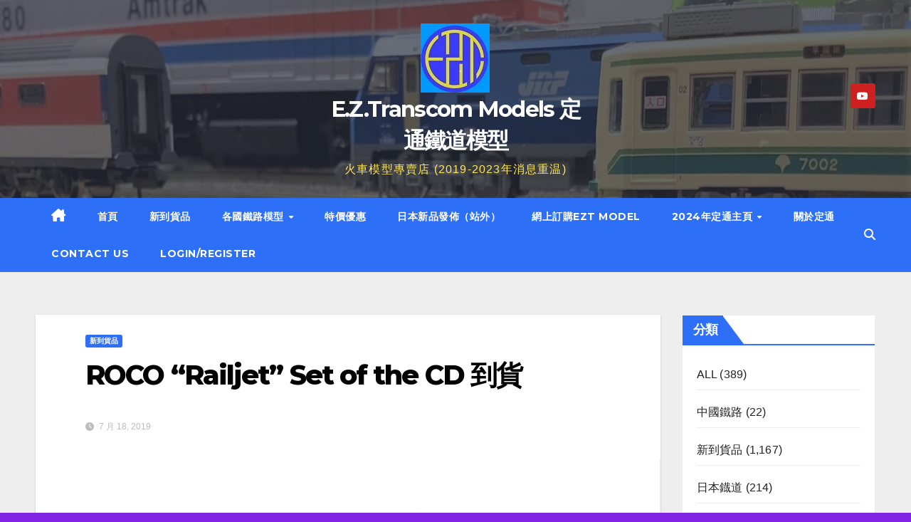

--- FILE ---
content_type: text/html; charset=UTF-8
request_url: https://news.eztranscom.com/new-item/1054/
body_size: 19285
content:
<!DOCTYPE html>
<html lang="zh-HK">
<head>
<meta charset="UTF-8">
<meta name="viewport" content="width=device-width, initial-scale=1">
<link rel="profile" href="http://gmpg.org/xfn/11">
<title>ROCO “Railjet” Set of the CD 到貨 &#8211; E.Z.Transcom Models 定通鐵道模型</title>
<meta name='robots' content='max-image-preview:large' />
	<style>img:is([sizes="auto" i], [sizes^="auto," i]) { contain-intrinsic-size: 3000px 1500px }</style>
	<link rel='dns-prefetch' href='//fonts.googleapis.com' />
<link rel="alternate" type="application/rss+xml" title="訂閱《E.Z.Transcom Models 定通鐵道模型》&raquo; 資訊提供" href="https://news.eztranscom.com/feed/" />
<link rel="alternate" type="application/rss+xml" title="訂閱《E.Z.Transcom Models 定通鐵道模型》&raquo; 留言的資訊提供" href="https://news.eztranscom.com/comments/feed/" />
<link rel="alternate" type="application/rss+xml" title="訂閱《E.Z.Transcom Models 定通鐵道模型 》&raquo;〈ROCO “Railjet” Set of the CD 到貨〉留言的資訊提供" href="https://news.eztranscom.com/new-item/1054/feed/" />
<script>
window._wpemojiSettings = {"baseUrl":"https:\/\/s.w.org\/images\/core\/emoji\/15.0.3\/72x72\/","ext":".png","svgUrl":"https:\/\/s.w.org\/images\/core\/emoji\/15.0.3\/svg\/","svgExt":".svg","source":{"concatemoji":"https:\/\/news.eztranscom.com\/wp-includes\/js\/wp-emoji-release.min.js?ver=6.7.1"}};
/*! This file is auto-generated */
!function(i,n){var o,s,e;function c(e){try{var t={supportTests:e,timestamp:(new Date).valueOf()};sessionStorage.setItem(o,JSON.stringify(t))}catch(e){}}function p(e,t,n){e.clearRect(0,0,e.canvas.width,e.canvas.height),e.fillText(t,0,0);var t=new Uint32Array(e.getImageData(0,0,e.canvas.width,e.canvas.height).data),r=(e.clearRect(0,0,e.canvas.width,e.canvas.height),e.fillText(n,0,0),new Uint32Array(e.getImageData(0,0,e.canvas.width,e.canvas.height).data));return t.every(function(e,t){return e===r[t]})}function u(e,t,n){switch(t){case"flag":return n(e,"\ud83c\udff3\ufe0f\u200d\u26a7\ufe0f","\ud83c\udff3\ufe0f\u200b\u26a7\ufe0f")?!1:!n(e,"\ud83c\uddfa\ud83c\uddf3","\ud83c\uddfa\u200b\ud83c\uddf3")&&!n(e,"\ud83c\udff4\udb40\udc67\udb40\udc62\udb40\udc65\udb40\udc6e\udb40\udc67\udb40\udc7f","\ud83c\udff4\u200b\udb40\udc67\u200b\udb40\udc62\u200b\udb40\udc65\u200b\udb40\udc6e\u200b\udb40\udc67\u200b\udb40\udc7f");case"emoji":return!n(e,"\ud83d\udc26\u200d\u2b1b","\ud83d\udc26\u200b\u2b1b")}return!1}function f(e,t,n){var r="undefined"!=typeof WorkerGlobalScope&&self instanceof WorkerGlobalScope?new OffscreenCanvas(300,150):i.createElement("canvas"),a=r.getContext("2d",{willReadFrequently:!0}),o=(a.textBaseline="top",a.font="600 32px Arial",{});return e.forEach(function(e){o[e]=t(a,e,n)}),o}function t(e){var t=i.createElement("script");t.src=e,t.defer=!0,i.head.appendChild(t)}"undefined"!=typeof Promise&&(o="wpEmojiSettingsSupports",s=["flag","emoji"],n.supports={everything:!0,everythingExceptFlag:!0},e=new Promise(function(e){i.addEventListener("DOMContentLoaded",e,{once:!0})}),new Promise(function(t){var n=function(){try{var e=JSON.parse(sessionStorage.getItem(o));if("object"==typeof e&&"number"==typeof e.timestamp&&(new Date).valueOf()<e.timestamp+604800&&"object"==typeof e.supportTests)return e.supportTests}catch(e){}return null}();if(!n){if("undefined"!=typeof Worker&&"undefined"!=typeof OffscreenCanvas&&"undefined"!=typeof URL&&URL.createObjectURL&&"undefined"!=typeof Blob)try{var e="postMessage("+f.toString()+"("+[JSON.stringify(s),u.toString(),p.toString()].join(",")+"));",r=new Blob([e],{type:"text/javascript"}),a=new Worker(URL.createObjectURL(r),{name:"wpTestEmojiSupports"});return void(a.onmessage=function(e){c(n=e.data),a.terminate(),t(n)})}catch(e){}c(n=f(s,u,p))}t(n)}).then(function(e){for(var t in e)n.supports[t]=e[t],n.supports.everything=n.supports.everything&&n.supports[t],"flag"!==t&&(n.supports.everythingExceptFlag=n.supports.everythingExceptFlag&&n.supports[t]);n.supports.everythingExceptFlag=n.supports.everythingExceptFlag&&!n.supports.flag,n.DOMReady=!1,n.readyCallback=function(){n.DOMReady=!0}}).then(function(){return e}).then(function(){var e;n.supports.everything||(n.readyCallback(),(e=n.source||{}).concatemoji?t(e.concatemoji):e.wpemoji&&e.twemoji&&(t(e.twemoji),t(e.wpemoji)))}))}((window,document),window._wpemojiSettings);
</script>

<style id='wp-emoji-styles-inline-css'>

	img.wp-smiley, img.emoji {
		display: inline !important;
		border: none !important;
		box-shadow: none !important;
		height: 1em !important;
		width: 1em !important;
		margin: 0 0.07em !important;
		vertical-align: -0.1em !important;
		background: none !important;
		padding: 0 !important;
	}
</style>
<link rel='stylesheet' id='wp-block-library-css' href='https://news.eztranscom.com/wp-includes/css/dist/block-library/style.min.css?ver=6.7.1' media='all' />
<style id='classic-theme-styles-inline-css'>
/*! This file is auto-generated */
.wp-block-button__link{color:#fff;background-color:#32373c;border-radius:9999px;box-shadow:none;text-decoration:none;padding:calc(.667em + 2px) calc(1.333em + 2px);font-size:1.125em}.wp-block-file__button{background:#32373c;color:#fff;text-decoration:none}
</style>
<style id='global-styles-inline-css'>
:root{--wp--preset--aspect-ratio--square: 1;--wp--preset--aspect-ratio--4-3: 4/3;--wp--preset--aspect-ratio--3-4: 3/4;--wp--preset--aspect-ratio--3-2: 3/2;--wp--preset--aspect-ratio--2-3: 2/3;--wp--preset--aspect-ratio--16-9: 16/9;--wp--preset--aspect-ratio--9-16: 9/16;--wp--preset--color--black: #000000;--wp--preset--color--cyan-bluish-gray: #abb8c3;--wp--preset--color--white: #ffffff;--wp--preset--color--pale-pink: #f78da7;--wp--preset--color--vivid-red: #cf2e2e;--wp--preset--color--luminous-vivid-orange: #ff6900;--wp--preset--color--luminous-vivid-amber: #fcb900;--wp--preset--color--light-green-cyan: #7bdcb5;--wp--preset--color--vivid-green-cyan: #00d084;--wp--preset--color--pale-cyan-blue: #8ed1fc;--wp--preset--color--vivid-cyan-blue: #0693e3;--wp--preset--color--vivid-purple: #9b51e0;--wp--preset--gradient--vivid-cyan-blue-to-vivid-purple: linear-gradient(135deg,rgba(6,147,227,1) 0%,rgb(155,81,224) 100%);--wp--preset--gradient--light-green-cyan-to-vivid-green-cyan: linear-gradient(135deg,rgb(122,220,180) 0%,rgb(0,208,130) 100%);--wp--preset--gradient--luminous-vivid-amber-to-luminous-vivid-orange: linear-gradient(135deg,rgba(252,185,0,1) 0%,rgba(255,105,0,1) 100%);--wp--preset--gradient--luminous-vivid-orange-to-vivid-red: linear-gradient(135deg,rgba(255,105,0,1) 0%,rgb(207,46,46) 100%);--wp--preset--gradient--very-light-gray-to-cyan-bluish-gray: linear-gradient(135deg,rgb(238,238,238) 0%,rgb(169,184,195) 100%);--wp--preset--gradient--cool-to-warm-spectrum: linear-gradient(135deg,rgb(74,234,220) 0%,rgb(151,120,209) 20%,rgb(207,42,186) 40%,rgb(238,44,130) 60%,rgb(251,105,98) 80%,rgb(254,248,76) 100%);--wp--preset--gradient--blush-light-purple: linear-gradient(135deg,rgb(255,206,236) 0%,rgb(152,150,240) 100%);--wp--preset--gradient--blush-bordeaux: linear-gradient(135deg,rgb(254,205,165) 0%,rgb(254,45,45) 50%,rgb(107,0,62) 100%);--wp--preset--gradient--luminous-dusk: linear-gradient(135deg,rgb(255,203,112) 0%,rgb(199,81,192) 50%,rgb(65,88,208) 100%);--wp--preset--gradient--pale-ocean: linear-gradient(135deg,rgb(255,245,203) 0%,rgb(182,227,212) 50%,rgb(51,167,181) 100%);--wp--preset--gradient--electric-grass: linear-gradient(135deg,rgb(202,248,128) 0%,rgb(113,206,126) 100%);--wp--preset--gradient--midnight: linear-gradient(135deg,rgb(2,3,129) 0%,rgb(40,116,252) 100%);--wp--preset--font-size--small: 13px;--wp--preset--font-size--medium: 20px;--wp--preset--font-size--large: 36px;--wp--preset--font-size--x-large: 42px;--wp--preset--spacing--20: 0.44rem;--wp--preset--spacing--30: 0.67rem;--wp--preset--spacing--40: 1rem;--wp--preset--spacing--50: 1.5rem;--wp--preset--spacing--60: 2.25rem;--wp--preset--spacing--70: 3.38rem;--wp--preset--spacing--80: 5.06rem;--wp--preset--shadow--natural: 6px 6px 9px rgba(0, 0, 0, 0.2);--wp--preset--shadow--deep: 12px 12px 50px rgba(0, 0, 0, 0.4);--wp--preset--shadow--sharp: 6px 6px 0px rgba(0, 0, 0, 0.2);--wp--preset--shadow--outlined: 6px 6px 0px -3px rgba(255, 255, 255, 1), 6px 6px rgba(0, 0, 0, 1);--wp--preset--shadow--crisp: 6px 6px 0px rgba(0, 0, 0, 1);}:where(.is-layout-flex){gap: 0.5em;}:where(.is-layout-grid){gap: 0.5em;}body .is-layout-flex{display: flex;}.is-layout-flex{flex-wrap: wrap;align-items: center;}.is-layout-flex > :is(*, div){margin: 0;}body .is-layout-grid{display: grid;}.is-layout-grid > :is(*, div){margin: 0;}:where(.wp-block-columns.is-layout-flex){gap: 2em;}:where(.wp-block-columns.is-layout-grid){gap: 2em;}:where(.wp-block-post-template.is-layout-flex){gap: 1.25em;}:where(.wp-block-post-template.is-layout-grid){gap: 1.25em;}.has-black-color{color: var(--wp--preset--color--black) !important;}.has-cyan-bluish-gray-color{color: var(--wp--preset--color--cyan-bluish-gray) !important;}.has-white-color{color: var(--wp--preset--color--white) !important;}.has-pale-pink-color{color: var(--wp--preset--color--pale-pink) !important;}.has-vivid-red-color{color: var(--wp--preset--color--vivid-red) !important;}.has-luminous-vivid-orange-color{color: var(--wp--preset--color--luminous-vivid-orange) !important;}.has-luminous-vivid-amber-color{color: var(--wp--preset--color--luminous-vivid-amber) !important;}.has-light-green-cyan-color{color: var(--wp--preset--color--light-green-cyan) !important;}.has-vivid-green-cyan-color{color: var(--wp--preset--color--vivid-green-cyan) !important;}.has-pale-cyan-blue-color{color: var(--wp--preset--color--pale-cyan-blue) !important;}.has-vivid-cyan-blue-color{color: var(--wp--preset--color--vivid-cyan-blue) !important;}.has-vivid-purple-color{color: var(--wp--preset--color--vivid-purple) !important;}.has-black-background-color{background-color: var(--wp--preset--color--black) !important;}.has-cyan-bluish-gray-background-color{background-color: var(--wp--preset--color--cyan-bluish-gray) !important;}.has-white-background-color{background-color: var(--wp--preset--color--white) !important;}.has-pale-pink-background-color{background-color: var(--wp--preset--color--pale-pink) !important;}.has-vivid-red-background-color{background-color: var(--wp--preset--color--vivid-red) !important;}.has-luminous-vivid-orange-background-color{background-color: var(--wp--preset--color--luminous-vivid-orange) !important;}.has-luminous-vivid-amber-background-color{background-color: var(--wp--preset--color--luminous-vivid-amber) !important;}.has-light-green-cyan-background-color{background-color: var(--wp--preset--color--light-green-cyan) !important;}.has-vivid-green-cyan-background-color{background-color: var(--wp--preset--color--vivid-green-cyan) !important;}.has-pale-cyan-blue-background-color{background-color: var(--wp--preset--color--pale-cyan-blue) !important;}.has-vivid-cyan-blue-background-color{background-color: var(--wp--preset--color--vivid-cyan-blue) !important;}.has-vivid-purple-background-color{background-color: var(--wp--preset--color--vivid-purple) !important;}.has-black-border-color{border-color: var(--wp--preset--color--black) !important;}.has-cyan-bluish-gray-border-color{border-color: var(--wp--preset--color--cyan-bluish-gray) !important;}.has-white-border-color{border-color: var(--wp--preset--color--white) !important;}.has-pale-pink-border-color{border-color: var(--wp--preset--color--pale-pink) !important;}.has-vivid-red-border-color{border-color: var(--wp--preset--color--vivid-red) !important;}.has-luminous-vivid-orange-border-color{border-color: var(--wp--preset--color--luminous-vivid-orange) !important;}.has-luminous-vivid-amber-border-color{border-color: var(--wp--preset--color--luminous-vivid-amber) !important;}.has-light-green-cyan-border-color{border-color: var(--wp--preset--color--light-green-cyan) !important;}.has-vivid-green-cyan-border-color{border-color: var(--wp--preset--color--vivid-green-cyan) !important;}.has-pale-cyan-blue-border-color{border-color: var(--wp--preset--color--pale-cyan-blue) !important;}.has-vivid-cyan-blue-border-color{border-color: var(--wp--preset--color--vivid-cyan-blue) !important;}.has-vivid-purple-border-color{border-color: var(--wp--preset--color--vivid-purple) !important;}.has-vivid-cyan-blue-to-vivid-purple-gradient-background{background: var(--wp--preset--gradient--vivid-cyan-blue-to-vivid-purple) !important;}.has-light-green-cyan-to-vivid-green-cyan-gradient-background{background: var(--wp--preset--gradient--light-green-cyan-to-vivid-green-cyan) !important;}.has-luminous-vivid-amber-to-luminous-vivid-orange-gradient-background{background: var(--wp--preset--gradient--luminous-vivid-amber-to-luminous-vivid-orange) !important;}.has-luminous-vivid-orange-to-vivid-red-gradient-background{background: var(--wp--preset--gradient--luminous-vivid-orange-to-vivid-red) !important;}.has-very-light-gray-to-cyan-bluish-gray-gradient-background{background: var(--wp--preset--gradient--very-light-gray-to-cyan-bluish-gray) !important;}.has-cool-to-warm-spectrum-gradient-background{background: var(--wp--preset--gradient--cool-to-warm-spectrum) !important;}.has-blush-light-purple-gradient-background{background: var(--wp--preset--gradient--blush-light-purple) !important;}.has-blush-bordeaux-gradient-background{background: var(--wp--preset--gradient--blush-bordeaux) !important;}.has-luminous-dusk-gradient-background{background: var(--wp--preset--gradient--luminous-dusk) !important;}.has-pale-ocean-gradient-background{background: var(--wp--preset--gradient--pale-ocean) !important;}.has-electric-grass-gradient-background{background: var(--wp--preset--gradient--electric-grass) !important;}.has-midnight-gradient-background{background: var(--wp--preset--gradient--midnight) !important;}.has-small-font-size{font-size: var(--wp--preset--font-size--small) !important;}.has-medium-font-size{font-size: var(--wp--preset--font-size--medium) !important;}.has-large-font-size{font-size: var(--wp--preset--font-size--large) !important;}.has-x-large-font-size{font-size: var(--wp--preset--font-size--x-large) !important;}
:where(.wp-block-post-template.is-layout-flex){gap: 1.25em;}:where(.wp-block-post-template.is-layout-grid){gap: 1.25em;}
:where(.wp-block-columns.is-layout-flex){gap: 2em;}:where(.wp-block-columns.is-layout-grid){gap: 2em;}
:root :where(.wp-block-pullquote){font-size: 1.5em;line-height: 1.6;}
</style>
<link rel='stylesheet' id='newsup-fonts-css' href='//fonts.googleapis.com/css?family=Montserrat%3A400%2C500%2C700%2C800%7CWork%2BSans%3A300%2C400%2C500%2C600%2C700%2C800%2C900%26display%3Dswap&#038;subset=latin%2Clatin-ext' media='all' />
<link rel='stylesheet' id='bootstrap-css' href='https://news.eztranscom.com/wp-content/themes/newsup/css/bootstrap.css?ver=6.7.1' media='all' />
<link rel='stylesheet' id='newsup-style-css' href='https://news.eztranscom.com/wp-content/themes/newslay/style.css?ver=6.7.1' media='all' />
<link rel='stylesheet' id='font-awesome-5-all-css' href='https://news.eztranscom.com/wp-content/themes/newsup/css/font-awesome/css/all.min.css?ver=6.7.1' media='all' />
<link rel='stylesheet' id='font-awesome-4-shim-css' href='https://news.eztranscom.com/wp-content/themes/newsup/css/font-awesome/css/v4-shims.min.css?ver=6.7.1' media='all' />
<link rel='stylesheet' id='owl-carousel-css' href='https://news.eztranscom.com/wp-content/themes/newsup/css/owl.carousel.css?ver=6.7.1' media='all' />
<link rel='stylesheet' id='smartmenus-css' href='https://news.eztranscom.com/wp-content/themes/newsup/css/jquery.smartmenus.bootstrap.css?ver=6.7.1' media='all' />
<link rel='stylesheet' id='newsup-custom-css-css' href='https://news.eztranscom.com/wp-content/themes/newsup/inc/ansar/customize/css/customizer.css?ver=1.0' media='all' />
<link rel='stylesheet' id='newsup-style-parent-css' href='https://news.eztranscom.com/wp-content/themes/newsup/style.css?ver=6.7.1' media='all' />
<link rel='stylesheet' id='newslay-style-css' href='https://news.eztranscom.com/wp-content/themes/newslay/style.css?ver=1.0' media='all' />
<link rel='stylesheet' id='newslay-default-css-css' href='https://news.eztranscom.com/wp-content/themes/newslay/css/colors/default.css?ver=6.7.1' media='all' />
<script src="https://news.eztranscom.com/wp-includes/js/jquery/jquery.min.js?ver=3.7.1" id="jquery-core-js"></script>
<script src="https://news.eztranscom.com/wp-includes/js/jquery/jquery-migrate.min.js?ver=3.4.1" id="jquery-migrate-js"></script>
<script src="https://news.eztranscom.com/wp-content/themes/newsup/js/navigation.js?ver=6.7.1" id="newsup-navigation-js"></script>
<script src="https://news.eztranscom.com/wp-content/themes/newsup/js/bootstrap.js?ver=6.7.1" id="bootstrap-js"></script>
<script src="https://news.eztranscom.com/wp-content/themes/newsup/js/owl.carousel.min.js?ver=6.7.1" id="owl-carousel-min-js"></script>
<script src="https://news.eztranscom.com/wp-content/themes/newsup/js/jquery.smartmenus.js?ver=6.7.1" id="smartmenus-js-js"></script>
<script src="https://news.eztranscom.com/wp-content/themes/newsup/js/jquery.smartmenus.bootstrap.js?ver=6.7.1" id="bootstrap-smartmenus-js-js"></script>
<script src="https://news.eztranscom.com/wp-content/themes/newsup/js/jquery.marquee.js?ver=6.7.1" id="newsup-marquee-js-js"></script>
<script src="https://news.eztranscom.com/wp-content/themes/newsup/js/main.js?ver=6.7.1" id="newsup-main-js-js"></script>
<link rel="https://api.w.org/" href="https://news.eztranscom.com/wp-json/" /><link rel="alternate" title="JSON" type="application/json" href="https://news.eztranscom.com/wp-json/wp/v2/posts/1054" /><link rel="EditURI" type="application/rsd+xml" title="RSD" href="https://news.eztranscom.com/xmlrpc.php?rsd" />
<meta name="generator" content="WordPress 6.7.1" />
<link rel="canonical" href="https://news.eztranscom.com/new-item/1054/" />
<link rel='shortlink' href='https://news.eztranscom.com/?p=1054' />
<link rel="alternate" title="oEmbed (JSON)" type="application/json+oembed" href="https://news.eztranscom.com/wp-json/oembed/1.0/embed?url=https%3A%2F%2Fnews.eztranscom.com%2Fnew-item%2F1054%2F" />
<link rel="alternate" title="oEmbed (XML)" type="text/xml+oembed" href="https://news.eztranscom.com/wp-json/oembed/1.0/embed?url=https%3A%2F%2Fnews.eztranscom.com%2Fnew-item%2F1054%2F&#038;format=xml" />
<style type="text/css" id="custom-background-css">
    .wrapper { background-color: 8224e3; }
</style>
    <style type="text/css">
            body .site-title a,
        body .site-description {
            color: #ffe95b;
        }

        .site-branding-text .site-title a {
                font-size: 31px;
            }

            @media only screen and (max-width: 640px) {
                .site-branding-text .site-title a {
                    font-size: 40px;

                }
            }

            @media only screen and (max-width: 375px) {
                .site-branding-text .site-title a {
                    font-size: 32px;

                }
            }

        </style>
    <style id="custom-background-css">
body.custom-background { background-color: #8224e3; }
</style>
	<link rel="icon" href="https://news.eztranscom.com/wp-content/uploads/2020/08/image-150x150.jpg" sizes="32x32" />
<link rel="icon" href="https://news.eztranscom.com/wp-content/uploads/2020/08/image-300x300.jpg" sizes="192x192" />
<link rel="apple-touch-icon" href="https://news.eztranscom.com/wp-content/uploads/2020/08/image-300x300.jpg" />
<meta name="msapplication-TileImage" content="https://news.eztranscom.com/wp-content/uploads/2020/08/image-300x300.jpg" />
</head>
<body class="post-template-default single single-post postid-1054 single-format-standard custom-background wp-custom-logo wp-embed-responsive ta-hide-date-author-in-list" >
<div id="page" class="site">
<a class="skip-link screen-reader-text" href="#content">
Skip to content</a>
    <div class="wrapper">
        <header class="mg-headwidget center">
            <!--==================== TOP BAR ====================-->

            <div class="clearfix"></div>
                        <div class="mg-nav-widget-area-back" style='background-image: url("https://news.eztranscom.com/wp-content/uploads/2023/12/cropped-image-71.png" );'>
                        <div class="overlay">
              <div class="inner"  style="background-color:rgba(41,46,61,0.7);" > 
                <div class="container-fluid">
    <div class="mg-nav-widget-area">
        <div class="row align-items-center">
                        <div class="col-md-4 col-sm-4 text-center-xs">
              
            </div>

            <div class="col-md-4 col-sm-4 text-center-xs">
                <div class="navbar-header">
                      <a href="https://news.eztranscom.com/" class="navbar-brand" rel="home"><img width="97" height="97" src="https://news.eztranscom.com/wp-content/uploads/2022/05/cropped-EZT-LOGO-C-1.png" class="custom-logo" alt="E.Z.Transcom Models 定通鐵道模型" decoding="async" /></a>                    <div class="site-branding-text">
                        <h1 class="site-title"> <a href="https://news.eztranscom.com/" rel="home">E.Z.Transcom Models 定通鐵道模型</a></h1>
                        <p class="site-description">火車模型專賣店 (2019-2023年消息重温)</p>
                    </div>
                                  </div>
            </div>


                         <div class="col-md-4 col-sm-4 text-center-xs">
                <ul class="mg-social info-right heacent">
                    
                                            <li><span class="icon-soci youtube"><a target="_blank"  href="https://www.youtube.com/channel/UCLSt4iiv3eqMMrKXpWNhJgw"><i class="fab fa-youtube"></i></a></span></li>
                                      </ul>
            </div>
                    </div>
    </div>
</div>
              </div>
              </div>
          </div>
    <div class="mg-menu-full">
      <nav class="navbar navbar-expand-lg navbar-wp">
        <div class="container-fluid">
          <!-- Right nav -->
                    <div class="m-header align-items-center">
                                                <a class="mobilehomebtn" href="https://news.eztranscom.com"><span class="fas fa-home"></span></a>
                        <!-- navbar-toggle -->
                        <button class="navbar-toggler mx-auto" type="button" data-toggle="collapse" data-target="#navbar-wp" aria-controls="navbarSupportedContent" aria-expanded="false" aria-label="Toggle navigation">
                          <i class="fas fa-bars"></i>
                        </button>
                        <!-- /navbar-toggle -->
                        <div class="dropdown show mg-search-box pr-2 d-none">
                            <a class="dropdown-toggle msearch ml-auto" href="#" role="button" id="dropdownMenuLink" data-toggle="dropdown" aria-haspopup="true" aria-expanded="false">
                               <i class="fas fa-search"></i>
                            </a>

                            <div class="dropdown-menu searchinner" aria-labelledby="dropdownMenuLink">
                        <form role="search" method="get" id="searchform" action="https://news.eztranscom.com/">
  <div class="input-group">
    <input type="search" class="form-control" placeholder="搜尋" value="" name="s" />
    <span class="input-group-btn btn-default">
    <button type="submit" class="btn"> <i class="fas fa-search"></i> </button>
    </span> </div>
</form>                      </div>
                        </div>
                        
                    </div>
                    <!-- /Right nav -->
         
          
                  <div class="collapse navbar-collapse" id="navbar-wp">
                  	<div class="d-md-block">
                  <ul id="menu-primary-menu-2" class="nav navbar-nav mr-auto"><li class="active home"><a class="homebtn" href="https://news.eztranscom.com"><span class='fa-solid fa-house-chimney'></span></a></li><li id="menu-item-701" class="menu-item menu-item-type-custom menu-item-object-custom menu-item-home menu-item-701"><a class="nav-link" title="首頁" href="https://news.eztranscom.com">首頁</a></li>
<li id="menu-item-5186" class="menu-item menu-item-type-taxonomy menu-item-object-category current-post-ancestor current-menu-parent current-post-parent menu-item-5186"><a class="nav-link" title="新到貨品" href="https://news.eztranscom.com/category/new-item/">新到貨品</a></li>
<li id="menu-item-5646" class="menu-item menu-item-type-post_type menu-item-object-page menu-item-has-children menu-item-5646 dropdown"><a class="nav-link" title="各國鐵路模型" href="https://news.eztranscom.com/%e5%90%84%e5%9c%8b%e9%90%b5%e8%b7%af/" data-toggle="dropdown" class="dropdown-toggle">各國鐵路模型 </a>
<ul role="menu" class=" dropdown-menu">
	<li id="menu-item-5597" class="menu-item menu-item-type-taxonomy menu-item-object-category menu-item-5597"><a class="dropdown-item" title="美國火車" href="https://news.eztranscom.com/category/%e7%be%8e%e5%9c%8b%e7%81%ab%e8%bb%8a/">美國火車</a></li>
	<li id="menu-item-5640" class="menu-item menu-item-type-taxonomy menu-item-object-category menu-item-5640"><a class="dropdown-item" title="中國鐵路" href="https://news.eztranscom.com/category/%e4%b8%ad%e5%9c%8b%e9%90%b5%e8%b7%af/">中國鐵路</a></li>
	<li id="menu-item-2820" class="menu-item menu-item-type-taxonomy menu-item-object-category menu-item-2820"><a class="dropdown-item" title="歐洲貨品" href="https://news.eztranscom.com/category/%e6%ad%90%e6%b4%b2%e8%b2%a8%e5%93%81/">歐洲貨品</a></li>
	<li id="menu-item-5596" class="menu-item menu-item-type-taxonomy menu-item-object-category menu-item-5596"><a class="dropdown-item" title="日本鐡道" href="https://news.eztranscom.com/category/%e6%97%a5%e6%9c%ac%e9%90%a1%e9%81%93/">日本鐡道</a></li>
	<li id="menu-item-5649" class="menu-item menu-item-type-taxonomy menu-item-object-category menu-item-5649"><a class="dropdown-item" title="ALL" href="https://news.eztranscom.com/category/all/">ALL</a></li>
</ul>
</li>
<li id="menu-item-5639" class="menu-item menu-item-type-taxonomy menu-item-object-category menu-item-5639"><a class="nav-link" title="特價優惠" href="https://news.eztranscom.com/category/%e7%89%b9%e5%83%b9%e5%84%aa%e6%83%a0/">特價優惠</a></li>
<li id="menu-item-5593" class="menu-item menu-item-type-custom menu-item-object-custom menu-item-5593"><a class="nav-link" title="日本新品發佈（站外）" href="http://tokostop.com/category/%e6%97%a5%e6%9c%ac%e6%96%b0%e5%93%81%e7%99%bc%e4%bd%88/">日本新品發佈（站外）</a></li>
<li id="menu-item-5635" class="menu-item menu-item-type-custom menu-item-object-custom menu-item-5635"><a class="nav-link" title="網上訂購EZT MODEL" href="https://www.eztmodel.com">網上訂購EZT MODEL</a></li>
<li id="menu-item-1456" class="menu-item menu-item-type-custom menu-item-object-custom menu-item-has-children menu-item-1456 dropdown"><a class="nav-link" title="2024年定通主頁" href="https://www.eztranscom.com" data-toggle="dropdown" class="dropdown-toggle">2024年定通主頁 </a>
<ul role="menu" class=" dropdown-menu">
	<li id="menu-item-8167" class="menu-item menu-item-type-post_type menu-item-object-page menu-item-8167"><a class="dropdown-item" title="訂購注意:" href="https://news.eztranscom.com/%e8%a8%82%e8%b3%bc%e6%b3%a8%e6%84%8f/">訂購注意:</a></li>
</ul>
</li>
<li id="menu-item-5636" class="menu-item menu-item-type-post_type menu-item-object-page menu-item-5636"><a class="nav-link" title="關於定通" href="https://news.eztranscom.com/about/">關於定通</a></li>
<li id="menu-item-5637" class="menu-item menu-item-type-post_type menu-item-object-page menu-item-5637"><a class="nav-link" title="Contact Us" href="https://news.eztranscom.com/contact/">Contact Us</a></li>
<li id="menu-item-8154" class="menu-item menu-item-type-post_type menu-item-object-page menu-item-8154"><a class="nav-link" title="LOGIN/REGISTER" href="https://news.eztranscom.com/login-register/">LOGIN/REGISTER</a></li>
</ul>        				</div>		
              		</div>
                  <!-- Right nav -->
                    <div class="desk-header pl-3 ml-auto my-2 my-lg-0 position-relative align-items-center">
                        <!-- /navbar-toggle -->
                        <div class="dropdown show mg-search-box">
                      <a class="dropdown-toggle msearch ml-auto" href="#" role="button" id="dropdownMenuLink" data-toggle="dropdown" aria-haspopup="true" aria-expanded="false">
                       <i class="fas fa-search"></i>
                      </a>
                      <div class="dropdown-menu searchinner" aria-labelledby="dropdownMenuLink">
                        <form role="search" method="get" id="searchform" action="https://news.eztranscom.com/">
  <div class="input-group">
    <input type="search" class="form-control" placeholder="搜尋" value="" name="s" />
    <span class="input-group-btn btn-default">
    <button type="submit" class="btn"> <i class="fas fa-search"></i> </button>
    </span> </div>
</form>                      </div>
                    </div>
                    </div>
                    <!-- /Right nav --> 
          </div>
      </nav> <!-- /Navigation -->
    </div>
</header>
<div class="clearfix"></div>
 <!-- =========================
     Page Content Section      
============================== -->
<main id="content" class="single-class content">
    <!--container-->
    <div class="container-fluid">
      <!--row-->
      <div class="row">
        <!--col-md-->
                                                <div class="col-lg-9 col-md-8">
                    		                  <div class="mg-blog-post-box"> 
              <div class="mg-header">
                                <div class="mg-blog-category"> 
                      <a class="newsup-categories category-color-1" href="https://news.eztranscom.com/category/new-item/" alt="檢視 新到貨品 的所有文章"> 
                                 新到貨品
                             </a>                </div>
                                <h1 class="title single"> <a title="固定網址：ROCO “Railjet” Set of the CD 到貨">
                  ROCO “Railjet” Set of the CD 到貨</a>
                </h1>
                                <div class="media mg-info-author-block"> 
                                    <div class="media-body">
                                        <span class="mg-blog-date"><i class="fas fa-clock"></i> 
                      7 月 18, 2019</span>
                                      </div>
                </div>
                            </div>
              <img width="1065" height="799" src="https://news.eztranscom.com/wp-content/uploads/2019/07/img_2505.jpg" class="img-fluid wp-post-image" alt="" decoding="async" fetchpriority="high" srcset="https://news.eztranscom.com/wp-content/uploads/2019/07/img_2505.jpg 1065w, https://news.eztranscom.com/wp-content/uploads/2019/07/img_2505-300x225.jpg 300w, https://news.eztranscom.com/wp-content/uploads/2019/07/img_2505-768x576.jpg 768w, https://news.eztranscom.com/wp-content/uploads/2019/07/img_2505-1024x768.jpg 1024w" sizes="(max-width: 1065px) 100vw, 1065px" />              <article class="page-content-single small single">
                <p><img decoding="async" class="alignnone size-full wp-image-1053" src="https://news.eztranscom.com/wp-content/uploads/2019/07/img_2502.jpg" alt="img_2502" width="4032" height="3024" srcset="https://news.eztranscom.com/wp-content/uploads/2019/07/img_2502.jpg 4032w, https://news.eztranscom.com/wp-content/uploads/2019/07/img_2502-300x225.jpg 300w, https://news.eztranscom.com/wp-content/uploads/2019/07/img_2502-768x576.jpg 768w, https://news.eztranscom.com/wp-content/uploads/2019/07/img_2502-1024x768.jpg 1024w" sizes="(max-width: 4032px) 100vw, 4032px" /><img decoding="async" class="alignnone size-full wp-image-1052" src="https://news.eztranscom.com/wp-content/uploads/2019/07/img_2503.jpg" alt="img_2503" width="1065" height="799" srcset="https://news.eztranscom.com/wp-content/uploads/2019/07/img_2503.jpg 1065w, https://news.eztranscom.com/wp-content/uploads/2019/07/img_2503-300x225.jpg 300w, https://news.eztranscom.com/wp-content/uploads/2019/07/img_2503-768x576.jpg 768w, https://news.eztranscom.com/wp-content/uploads/2019/07/img_2503-1024x768.jpg 1024w" sizes="(max-width: 1065px) 100vw, 1065px" /></p>
<p>HO RAILJET 己訂了的朋友,請到本店提取, 謝謝!</p>
<p>N 型 Power measurement coach 再度到貨</p>
<p>今天(四)開下午6時至8時</p>
<p>明天(五)開下午4時至8時</p>
<p>後天(六)開下午2時至6時30</p>
                                                     <script>
    function pinIt()
    {
      var e = document.createElement('script');
      e.setAttribute('type','text/javascript');
      e.setAttribute('charset','UTF-8');
      e.setAttribute('src','https://assets.pinterest.com/js/pinmarklet.js?r='+Math.random()*99999999);
      document.body.appendChild(e);
    }
    </script>
                     <div class="post-share">
                          <div class="post-share-icons cf">
                           
                              <a href="https://www.facebook.com/sharer.php?u=https%3A%2F%2Fnews.eztranscom.com%2Fnew-item%2F1054%2F" class="link facebook" target="_blank" >
                                <i class="fab fa-facebook"></i></a>
                            
            
                              <a href="http://twitter.com/share?url=https%3A%2F%2Fnews.eztranscom.com%2Fnew-item%2F1054%2F&#038;text=ROCO%20%E2%80%9CRailjet%E2%80%9D%20Set%20of%20the%20CD%20%E5%88%B0%E8%B2%A8" class="link x-twitter" target="_blank">
                                <i class="fa-brands fa-x-twitter"></i></a>
            
                              <a href="mailto:?subject=ROCO%20“Railjet”%20Set%20of%20the%20CD%20到貨&#038;body=https%3A%2F%2Fnews.eztranscom.com%2Fnew-item%2F1054%2F" class="link email" target="_blank" >
                                <i class="fas fa-envelope"></i></a>


                              <a href="https://www.linkedin.com/sharing/share-offsite/?url=https%3A%2F%2Fnews.eztranscom.com%2Fnew-item%2F1054%2F&#038;title=ROCO%20%E2%80%9CRailjet%E2%80%9D%20Set%20of%20the%20CD%20%E5%88%B0%E8%B2%A8" class="link linkedin" target="_blank" >
                                <i class="fab fa-linkedin"></i></a>

                             <a href="https://telegram.me/share/url?url=https%3A%2F%2Fnews.eztranscom.com%2Fnew-item%2F1054%2F&#038;text&#038;title=ROCO%20%E2%80%9CRailjet%E2%80%9D%20Set%20of%20the%20CD%20%E5%88%B0%E8%B2%A8" class="link telegram" target="_blank" >
                                <i class="fab fa-telegram"></i></a>

                              <a href="javascript:pinIt();" class="link pinterest"><i class="fab fa-pinterest"></i></a>

                              <a class="print-r" href="javascript:window.print()"> <i class="fas fa-print"></i></a>  
                          </div>
                    </div>

                <div class="clearfix mb-3"></div>
                
	<nav class="navigation post-navigation" aria-label="文章">
		<h2 class="screen-reader-text">文章導覽</h2>
		<div class="nav-links"><div class="nav-previous"><a href="https://news.eztranscom.com/new-item/1049/" rel="prev">HO SBB IC 2000 帶駕駛室客車到貨 <div class="fa fa-angle-double-right"></div><span></span></a></div><div class="nav-next"><a href="https://news.eztranscom.com/new-item/1064/" rel="next"><div class="fa fa-angle-double-left"></div><span></span> N Scale DCC 路軌清潔車</a></div></div>
	</nav>                          </article>
            </div>
		                    <div class="mg-featured-slider p-3 mb-4">
                        <!--Start mg-realated-slider -->
                        <div class="mg-sec-title">
                            <!-- mg-sec-title -->
                                                        <h4>相關文章</h4>
                        </div>
                        <!-- // mg-sec-title -->
                           <div class="row">
                                <!-- featured_post -->
                                                                      <!-- blog -->
                                  <div class="col-md-4">
                                    <div class="mg-blog-post-3 minh back-img mb-md-0 mb-2" 
                                                                        style="background-image: url('https://news.eztranscom.com/wp-content/uploads/2023/12/img_0893-1-scaled.jpg');" >
                                      <div class="mg-blog-inner">
                                                                                      <div class="mg-blog-category"> <a class="newsup-categories category-color-1" href="https://news.eztranscom.com/category/all/" alt="檢視 ALL 的所有文章"> 
                                 ALL
                             </a><a class="newsup-categories category-color-1" href="https://news.eztranscom.com/category/new-item/" alt="檢視 新到貨品 的所有文章"> 
                                 新到貨品
                             </a><a class="newsup-categories category-color-1" href="https://news.eztranscom.com/category/%e6%ad%90%e6%b4%b2%e8%b2%a8%e5%93%81/" alt="檢視 歐洲貨品 的所有文章"> 
                                 歐洲貨品
                             </a>                                          </div>                                             <h4 class="title"> <a href="https://news.eztranscom.com/new-item/7803/" title="Permalink to: ROCO 71382 Steam locomotive 38 2471-1, DR DCC 音效噴煙機車">
                                              ROCO 71382 Steam locomotive 38 2471-1, DR DCC 音效噴煙機車</a>
                                             </h4>
                                            <div class="mg-blog-meta"> 
                                                                                          <span class="mg-blog-date"><i class="fas fa-clock"></i> 
                                              
                                              12 月 16, 2023
                                               </span>
                                                                                        <a href="https://news.eztranscom.com/author/admin/"> <i class="fas fa-user-circle"></i> admin</a>
                                              </div>   
                                        </div>
                                    </div>
                                  </div>
                                    <!-- blog -->
                                                                        <!-- blog -->
                                  <div class="col-md-4">
                                    <div class="mg-blog-post-3 minh back-img mb-md-0 mb-2" 
                                                                        style="background-image: url('https://news.eztranscom.com/wp-content/uploads/2023/11/img_0578-1-scaled.jpg');" >
                                      <div class="mg-blog-inner">
                                                                                      <div class="mg-blog-category"> <a class="newsup-categories category-color-1" href="https://news.eztranscom.com/category/all/" alt="檢視 ALL 的所有文章"> 
                                 ALL
                             </a><a class="newsup-categories category-color-1" href="https://news.eztranscom.com/category/new-item/" alt="檢視 新到貨品 的所有文章"> 
                                 新到貨品
                             </a><a class="newsup-categories category-color-1" href="https://news.eztranscom.com/category/%e6%ad%90%e6%b4%b2%e8%b2%a8%e5%93%81/" alt="檢視 歐洲貨品 的所有文章"> 
                                 歐洲貨品
                             </a>                                          </div>                                             <h4 class="title"> <a href="https://news.eztranscom.com/new-item/7783/" title="Permalink to: FLEISCHMANN 7570016 1116 181-9, CITYJET ÖBB  734197 Re 620 088-5, SBB Cargo">
                                              FLEISCHMANN 7570016 1116 181-9, CITYJET ÖBB  734197 Re 620 088-5, SBB Cargo</a>
                                             </h4>
                                            <div class="mg-blog-meta"> 
                                                                                          <span class="mg-blog-date"><i class="fas fa-clock"></i> 
                                              
                                              11 月 14, 2023
                                               </span>
                                                                                        <a href="https://news.eztranscom.com/author/admin/"> <i class="fas fa-user-circle"></i> admin</a>
                                              </div>   
                                        </div>
                                    </div>
                                  </div>
                                    <!-- blog -->
                                                                        <!-- blog -->
                                  <div class="col-md-4">
                                    <div class="mg-blog-post-3 minh back-img mb-md-0 mb-2" 
                                                                        style="background-image: url('https://news.eztranscom.com/wp-content/uploads/2023/11/1699940270930-scaled.jpg');" >
                                      <div class="mg-blog-inner">
                                                                                      <div class="mg-blog-category"> <a class="newsup-categories category-color-1" href="https://news.eztranscom.com/category/all/" alt="檢視 ALL 的所有文章"> 
                                 ALL
                             </a><a class="newsup-categories category-color-1" href="https://news.eztranscom.com/category/new-item/" alt="檢視 新到貨品 的所有文章"> 
                                 新到貨品
                             </a><a class="newsup-categories category-color-1" href="https://news.eztranscom.com/category/%e6%ad%90%e6%b4%b2%e8%b2%a8%e5%93%81/" alt="檢視 歐洲貨品 的所有文章"> 
                                 歐洲貨品
                             </a>                                          </div>                                             <h4 class="title"> <a href="https://news.eztranscom.com/new-item/7779/" title="Permalink to: FLEISCHMANN 731402 Electric locomotive Re 460, SBB">
                                              FLEISCHMANN 731402 Electric locomotive Re 460, SBB</a>
                                             </h4>
                                            <div class="mg-blog-meta"> 
                                                                                          <span class="mg-blog-date"><i class="fas fa-clock"></i> 
                                              
                                              11 月 14, 2023
                                               </span>
                                                                                        <a href="https://news.eztranscom.com/author/admin/"> <i class="fas fa-user-circle"></i> admin</a>
                                              </div>   
                                        </div>
                                    </div>
                                  </div>
                                    <!-- blog -->
                                                                </div>
                            
                    </div>
                    <!--End mg-realated-slider -->
                  <div id="comments" class="comments-area mg-card-box padding-20 mb-md-0 mb-4">

		<div id="respond" class="comment-respond">
		<h3 id="reply-title" class="comment-reply-title">發佈留言 <small><a rel="nofollow" id="cancel-comment-reply-link" href="/new-item/1054/#respond" style="display:none;">取消回覆</a></small></h3><p class="must-log-in">很抱歉，必須<a href="https://news.eztranscom.com/wp-login.php?redirect_to=https%3A%2F%2Fnews.eztranscom.com%2Fnew-item%2F1054%2F">登入</a>網站才能發佈留言。</p>	</div><!-- #respond -->
	</div><!-- #comments -->      </div>
             <!--sidebar-->
          <!--col-md-3-->
            <aside class="col-lg-3 col-md-4">
                  
<aside id="secondary" class="widget-area" role="complementary">
	<div id="sidebar-right" class="mg-sidebar">
		<div id="categories-3" class="mg-widget widget_categories"><div class="mg-wid-title"><h6 class="wtitle">分類</h6></div>
			<ul>
					<li class="cat-item cat-item-56"><a href="https://news.eztranscom.com/category/all/">ALL</a> (389)
</li>
	<li class="cat-item cat-item-49"><a href="https://news.eztranscom.com/category/%e4%b8%ad%e5%9c%8b%e9%90%b5%e8%b7%af/">中國鐵路</a> (22)
</li>
	<li class="cat-item cat-item-1"><a href="https://news.eztranscom.com/category/new-item/">新到貨品</a> (1,167)
</li>
	<li class="cat-item cat-item-36"><a href="https://news.eztranscom.com/category/%e6%97%a5%e6%9c%ac%e9%90%a1%e9%81%93/">日本鐡道</a> (214)
</li>
	<li class="cat-item cat-item-34"><a href="https://news.eztranscom.com/category/%e6%ad%90%e6%b4%b2%e8%b2%a8%e5%93%81/">歐洲貨品</a> (185)
</li>
	<li class="cat-item cat-item-54"><a href="https://news.eztranscom.com/category/%e7%89%b9%e5%83%b9%e5%84%aa%e6%83%a0/">特價優惠</a> (35)
</li>
	<li class="cat-item cat-item-35"><a href="https://news.eztranscom.com/category/%e7%be%8e%e5%9c%8b%e7%81%ab%e8%bb%8a/">美國火車</a> (177)
</li>
			</ul>

			</div><div id="search-2" class="mg-widget widget_search"><form role="search" method="get" id="searchform" action="https://news.eztranscom.com/">
  <div class="input-group">
    <input type="search" class="form-control" placeholder="搜尋" value="" name="s" />
    <span class="input-group-btn btn-default">
    <button type="submit" class="btn"> <i class="fas fa-search"></i> </button>
    </span> </div>
</form></div><div id="block-4" class="mg-widget widget_block"><p><iframe src="https://www.google.com/maps/embed?pb=!1m18!1m12!1m3!1d3690.500887758901!2d114.15889407603002!3d22.334708341645946!2m3!1f0!2f0!3f0!3m2!1i1024!2i768!4f13.1!3m3!1m2!1s0x340407367a06da8d%3A0xc4f9a35b20b985f2!2zRS5aLlRyYW5zY29tIE1vZGVsIFRyYWlucyDlrprpgJrpkKHpgZPmqKHlnos!5e0!3m2!1szh-TW!2shk!4v1696694439667!5m2!1szh-TW!2shk" width="600" height="450" style="border:0;" allowfullscreen="" loading="lazy" referrerpolicy="no-referrer-when-downgrade"></iframe></p></div><div id="block-3" class="mg-widget widget_block widget_media_image">
<figure class="wp-block-image size-full is-resized"><a href="https://news.eztranscom.com/wp-content/uploads/2023/03/eztmodel.jpg"><img loading="lazy" decoding="async" src="https://news.eztranscom.com/wp-content/uploads/2023/03/eztmodel.jpg" alt="" class="wp-image-6990" width="246" height="50" srcset="https://news.eztranscom.com/wp-content/uploads/2023/03/eztmodel.jpg 862w, https://news.eztranscom.com/wp-content/uploads/2023/03/eztmodel-300x61.jpg 300w, https://news.eztranscom.com/wp-content/uploads/2023/03/eztmodel-768x157.jpg 768w" sizes="auto, (max-width: 246px) 100vw, 246px" /></a><figcaption>網上訂購:EZT MODEL </figcaption></figure>
</div><div id="custom_html-4" class="widget_text mg-widget widget_custom_html"><div class="mg-wid-title"><h6 class="wtitle">EZT Model 網上店</h6></div><div class="textwidget custom-html-widget"><h4><span style="color: #ff6600;"><strong>訂購 或 留貨</strong></span></h4>
<h4><span style="color: #ff6600;"><strong>歡迎使用FPS / TAP&amp; GO / 八達通 付款</strong></span></h4>
<h4><span style="color: #ff6600;"><strong><a style="color: #ff6600;" href="https://www.eztmodel.com/">https://www.eztmodel.com</a></strong></span></h4></div></div><div id="custom_html-16" class="widget_text mg-widget widget_custom_html"><div class="mg-wid-title"><h6 class="wtitle">今日匯率</h6></div><div class="textwidget custom-html-widget"><!--TitiTudorancea.com exchange rates widget-->
<style>
.fxwidget {width:100%; font-size:11px; border:1px solid #CCCCCC; background-color:#F9F9F9}
.fxwidgethd {font:bold 0px Georgia, serif;color:#fff;background:url(https://tools.tititudorancea.com/lib/fxwidget_bck/orange.gif);padding:2px 6px;border-bottom:1px solid #FFF}
.fxwidgetbl {width:100%; color:#000; text-align:center; font-size:11px; font-family:Georgia, serif}
TABLE.fxwidgetbl A {font-size:11px; text-decoration:none}
TABLE.fxwidgetbl TR.odd {background-color:#F0F0F0}
TABLE.fxwidgetbl TR.even {background-color:#F9F9F9}
TABLE.fxwidgetbl TD {padding:4px 0; vertical-align:middle; border-bottom:1px solid #FFF}
.fxwdate {text-align:right; padding-right:6px}
.fxdn {color:#B30707}
.fxeq {color:#333}
.fxup {color:#0F871D}
</style>
<div style="position:relative;background-color:#FFFFFF">
<div id="fx_div"></div>
<script language="javascript" src="https://tools.tititudorancea.com/fxrates.js?bank=frankfurt&style=2&trend=no&variation=no&variationpercent=no&graph=no&pairs=eurhkd+gbphkd+hkdjpy+audhkd+hkdcad+usdnwt+hkdcny"></script>

</div>
<!--end of TitiTudorancea.com exchange rates widget-->
</div></div>
		<div id="recent-posts-2" class="mg-widget widget_recent_entries">
		<div class="mg-wid-title"><h6 class="wtitle">Recent Posts</h6></div>
		<ul>
											<li>
					<a href="https://news.eztranscom.com/new-item/7803/">ROCO 71382 Steam locomotive 38 2471-1, DR DCC 音效噴煙機車</a>
									</li>
											<li>
					<a href="https://news.eztranscom.com/new-item/7783/">FLEISCHMANN 7570016 1116 181-9, CITYJET ÖBB  734197 Re 620 088-5, SBB Cargo</a>
									</li>
											<li>
					<a href="https://news.eztranscom.com/new-item/7779/">FLEISCHMANN 731402 Electric locomotive Re 460, SBB</a>
									</li>
					</ul>

		</div><div id="archives-2" class="mg-widget widget_archive"><div class="mg-wid-title"><h6 class="wtitle">Archives</h6></div>		<label class="screen-reader-text" for="archives-dropdown-2">Archives</label>
		<select id="archives-dropdown-2" name="archive-dropdown">
			
			<option value="">選取月份</option>
				<option value='https://news.eztranscom.com/date/2023/12/'> 2023 年 12 月 &nbsp;(1)</option>
	<option value='https://news.eztranscom.com/date/2023/11/'> 2023 年 11 月 &nbsp;(6)</option>
	<option value='https://news.eztranscom.com/date/2023/10/'> 2023 年 10 月 &nbsp;(4)</option>
	<option value='https://news.eztranscom.com/date/2023/09/'> 2023 年 9 月 &nbsp;(7)</option>
	<option value='https://news.eztranscom.com/date/2023/08/'> 2023 年 8 月 &nbsp;(18)</option>
	<option value='https://news.eztranscom.com/date/2023/07/'> 2023 年 7 月 &nbsp;(36)</option>
	<option value='https://news.eztranscom.com/date/2023/06/'> 2023 年 6 月 &nbsp;(25)</option>
	<option value='https://news.eztranscom.com/date/2023/05/'> 2023 年 5 月 &nbsp;(20)</option>
	<option value='https://news.eztranscom.com/date/2023/04/'> 2023 年 4 月 &nbsp;(16)</option>
	<option value='https://news.eztranscom.com/date/2023/03/'> 2023 年 3 月 &nbsp;(25)</option>
	<option value='https://news.eztranscom.com/date/2023/02/'> 2023 年 2 月 &nbsp;(20)</option>
	<option value='https://news.eztranscom.com/date/2023/01/'> 2023 年 1 月 &nbsp;(31)</option>
	<option value='https://news.eztranscom.com/date/2022/12/'> 2022 年 12 月 &nbsp;(29)</option>
	<option value='https://news.eztranscom.com/date/2022/11/'> 2022 年 11 月 &nbsp;(19)</option>
	<option value='https://news.eztranscom.com/date/2022/10/'> 2022 年 10 月 &nbsp;(13)</option>
	<option value='https://news.eztranscom.com/date/2022/09/'> 2022 年 9 月 &nbsp;(22)</option>
	<option value='https://news.eztranscom.com/date/2022/08/'> 2022 年 8 月 &nbsp;(19)</option>
	<option value='https://news.eztranscom.com/date/2022/07/'> 2022 年 7 月 &nbsp;(22)</option>
	<option value='https://news.eztranscom.com/date/2022/06/'> 2022 年 6 月 &nbsp;(25)</option>
	<option value='https://news.eztranscom.com/date/2022/05/'> 2022 年 5 月 &nbsp;(31)</option>
	<option value='https://news.eztranscom.com/date/2022/04/'> 2022 年 4 月 &nbsp;(49)</option>
	<option value='https://news.eztranscom.com/date/2022/03/'> 2022 年 3 月 &nbsp;(32)</option>
	<option value='https://news.eztranscom.com/date/2022/02/'> 2022 年 2 月 &nbsp;(25)</option>
	<option value='https://news.eztranscom.com/date/2022/01/'> 2022 年 1 月 &nbsp;(33)</option>
	<option value='https://news.eztranscom.com/date/2021/12/'> 2021 年 12 月 &nbsp;(16)</option>
	<option value='https://news.eztranscom.com/date/2021/11/'> 2021 年 11 月 &nbsp;(21)</option>
	<option value='https://news.eztranscom.com/date/2021/10/'> 2021 年 10 月 &nbsp;(21)</option>
	<option value='https://news.eztranscom.com/date/2021/09/'> 2021 年 9 月 &nbsp;(14)</option>
	<option value='https://news.eztranscom.com/date/2021/08/'> 2021 年 8 月 &nbsp;(26)</option>
	<option value='https://news.eztranscom.com/date/2021/07/'> 2021 年 7 月 &nbsp;(18)</option>
	<option value='https://news.eztranscom.com/date/2021/06/'> 2021 年 6 月 &nbsp;(21)</option>
	<option value='https://news.eztranscom.com/date/2021/05/'> 2021 年 5 月 &nbsp;(20)</option>
	<option value='https://news.eztranscom.com/date/2021/04/'> 2021 年 4 月 &nbsp;(17)</option>
	<option value='https://news.eztranscom.com/date/2021/03/'> 2021 年 3 月 &nbsp;(18)</option>
	<option value='https://news.eztranscom.com/date/2021/02/'> 2021 年 2 月 &nbsp;(18)</option>
	<option value='https://news.eztranscom.com/date/2021/01/'> 2021 年 1 月 &nbsp;(17)</option>
	<option value='https://news.eztranscom.com/date/2020/12/'> 2020 年 12 月 &nbsp;(25)</option>
	<option value='https://news.eztranscom.com/date/2020/11/'> 2020 年 11 月 &nbsp;(28)</option>
	<option value='https://news.eztranscom.com/date/2020/10/'> 2020 年 10 月 &nbsp;(29)</option>
	<option value='https://news.eztranscom.com/date/2020/09/'> 2020 年 9 月 &nbsp;(25)</option>
	<option value='https://news.eztranscom.com/date/2020/08/'> 2020 年 8 月 &nbsp;(30)</option>
	<option value='https://news.eztranscom.com/date/2020/07/'> 2020 年 7 月 &nbsp;(24)</option>
	<option value='https://news.eztranscom.com/date/2020/06/'> 2020 年 6 月 &nbsp;(31)</option>
	<option value='https://news.eztranscom.com/date/2020/05/'> 2020 年 5 月 &nbsp;(38)</option>
	<option value='https://news.eztranscom.com/date/2020/04/'> 2020 年 4 月 &nbsp;(26)</option>
	<option value='https://news.eztranscom.com/date/2020/03/'> 2020 年 3 月 &nbsp;(25)</option>
	<option value='https://news.eztranscom.com/date/2020/02/'> 2020 年 2 月 &nbsp;(19)</option>
	<option value='https://news.eztranscom.com/date/2020/01/'> 2020 年 1 月 &nbsp;(24)</option>
	<option value='https://news.eztranscom.com/date/2019/12/'> 2019 年 12 月 &nbsp;(35)</option>
	<option value='https://news.eztranscom.com/date/2019/11/'> 2019 年 11 月 &nbsp;(29)</option>
	<option value='https://news.eztranscom.com/date/2019/10/'> 2019 年 10 月 &nbsp;(28)</option>
	<option value='https://news.eztranscom.com/date/2019/09/'> 2019 年 9 月 &nbsp;(17)</option>
	<option value='https://news.eztranscom.com/date/2019/08/'> 2019 年 8 月 &nbsp;(27)</option>
	<option value='https://news.eztranscom.com/date/2019/07/'> 2019 年 7 月 &nbsp;(26)</option>
	<option value='https://news.eztranscom.com/date/2019/06/'> 2019 年 6 月 &nbsp;(27)</option>
	<option value='https://news.eztranscom.com/date/2019/05/'> 2019 年 5 月 &nbsp;(24)</option>
	<option value='https://news.eztranscom.com/date/2019/04/'> 2019 年 4 月 &nbsp;(11)</option>
	<option value='https://news.eztranscom.com/date/2019/03/'> 2019 年 3 月 &nbsp;(25)</option>
	<option value='https://news.eztranscom.com/date/2019/02/'> 2019 年 2 月 &nbsp;(17)</option>

		</select>

			<script>
(function() {
	var dropdown = document.getElementById( "archives-dropdown-2" );
	function onSelectChange() {
		if ( dropdown.options[ dropdown.selectedIndex ].value !== '' ) {
			document.location.href = this.options[ this.selectedIndex ].value;
		}
	}
	dropdown.onchange = onSelectChange;
})();
</script>
</div><div id="custom_html-5" class="widget_text mg-widget widget_custom_html"><div class="textwidget custom-html-widget"><script async src="//pagead2.googlesyndication.com/pagead/js/adsbygoogle.js"></script>
<!-- 2019 -03 -->
<ins class="adsbygoogle"
     style="display:inline-block;width:160px;height:600px"
     data-ad-client="ca-pub-7809086627173469"
     data-ad-slot="1852122970"></ins>
<script>
(adsbygoogle = window.adsbygoogle || []).push({});
</script></div></div><div id="custom_html-12" class="widget_text mg-widget widget_custom_html"><div class="textwidget custom-html-widget"><script async src="//pagead2.googlesyndication.com/pagead/js/adsbygoogle.js"></script>
<!-- 2019 -03 -->
<ins class="adsbygoogle"
     style="display:inline-block;width:160px;height:600px"
     data-ad-client="ca-pub-7809086627173469"
     data-ad-slot="1852122970"></ins>
<script>
(adsbygoogle = window.adsbygoogle || []).push({});
</script></div></div>	</div>
</aside><!-- #secondary -->
            </aside>
          <!--/col-md-3-->
      <!--/sidebar-->
          </div>
  </div>
</main>
  <div class="container-fluid mr-bot40 mg-posts-sec-inner">
        <div class="missed-inner">
        <div class="row">
                        <div class="col-md-12">
                <div class="mg-sec-title">
                    <!-- mg-sec-title -->
                    <h4>You missed</h4>
                </div>
            </div>
                            <!--col-md-3-->
            <div class="col-lg-3 col-sm-6 pulse animated">
               <div class="mg-blog-post-3 minh back-img mb-lg-0" 
                                                        style="background-image: url('https://news.eztranscom.com/wp-content/uploads/2023/12/img_0893-1-scaled.jpg');" >
                            <a class="link-div" href="https://news.eztranscom.com/new-item/7803/"></a>
                    <div class="mg-blog-inner">
                      <div class="mg-blog-category">
                      <a class="newsup-categories category-color-1" href="https://news.eztranscom.com/category/all/" alt="檢視 ALL 的所有文章"> 
                                 ALL
                             </a><a class="newsup-categories category-color-1" href="https://news.eztranscom.com/category/new-item/" alt="檢視 新到貨品 的所有文章"> 
                                 新到貨品
                             </a><a class="newsup-categories category-color-1" href="https://news.eztranscom.com/category/%e6%ad%90%e6%b4%b2%e8%b2%a8%e5%93%81/" alt="檢視 歐洲貨品 的所有文章"> 
                                 歐洲貨品
                             </a>                      </div>
                      <h4 class="title"> <a href="https://news.eztranscom.com/new-item/7803/" title="Permalink to: ROCO 71382 Steam locomotive 38 2471-1, DR DCC 音效噴煙機車"> ROCO 71382 Steam locomotive 38 2471-1, DR DCC 音效噴煙機車</a> </h4>
                              <div class="mg-blog-meta"> 
                    <span class="mg-blog-date"><i class="fas fa-clock"></i>
                <a href="https://news.eztranscom.com/date/2023/12/">
                16 12 月, 2023                </a>
            </span>
            <a class="auth" href="https://news.eztranscom.com/author/admin/">
                <i class="fas fa-user-circle"></i>admin            </a>
            
                          
    </div> 
                    </div>
                </div>
            </div>
            <!--/col-md-3-->
                         <!--col-md-3-->
            <div class="col-lg-3 col-sm-6 pulse animated">
               <div class="mg-blog-post-3 minh back-img mb-lg-0" 
                                                        style="background-image: url('https://news.eztranscom.com/wp-content/uploads/2023/11/img_0578-1-scaled.jpg');" >
                            <a class="link-div" href="https://news.eztranscom.com/new-item/7783/"></a>
                    <div class="mg-blog-inner">
                      <div class="mg-blog-category">
                      <a class="newsup-categories category-color-1" href="https://news.eztranscom.com/category/all/" alt="檢視 ALL 的所有文章"> 
                                 ALL
                             </a><a class="newsup-categories category-color-1" href="https://news.eztranscom.com/category/new-item/" alt="檢視 新到貨品 的所有文章"> 
                                 新到貨品
                             </a><a class="newsup-categories category-color-1" href="https://news.eztranscom.com/category/%e6%ad%90%e6%b4%b2%e8%b2%a8%e5%93%81/" alt="檢視 歐洲貨品 的所有文章"> 
                                 歐洲貨品
                             </a>                      </div>
                      <h4 class="title"> <a href="https://news.eztranscom.com/new-item/7783/" title="Permalink to: FLEISCHMANN 7570016 1116 181-9, CITYJET ÖBB  734197 Re 620 088-5, SBB Cargo"> FLEISCHMANN 7570016 1116 181-9, CITYJET ÖBB  734197 Re 620 088-5, SBB Cargo</a> </h4>
                              <div class="mg-blog-meta"> 
                    <span class="mg-blog-date"><i class="fas fa-clock"></i>
                <a href="https://news.eztranscom.com/date/2023/11/">
                14 11 月, 2023                </a>
            </span>
            <a class="auth" href="https://news.eztranscom.com/author/admin/">
                <i class="fas fa-user-circle"></i>admin            </a>
            
                          
    </div> 
                    </div>
                </div>
            </div>
            <!--/col-md-3-->
                         <!--col-md-3-->
            <div class="col-lg-3 col-sm-6 pulse animated">
               <div class="mg-blog-post-3 minh back-img mb-lg-0" 
                                                        style="background-image: url('https://news.eztranscom.com/wp-content/uploads/2023/11/1699940270930-scaled.jpg');" >
                            <a class="link-div" href="https://news.eztranscom.com/new-item/7779/"></a>
                    <div class="mg-blog-inner">
                      <div class="mg-blog-category">
                      <a class="newsup-categories category-color-1" href="https://news.eztranscom.com/category/all/" alt="檢視 ALL 的所有文章"> 
                                 ALL
                             </a><a class="newsup-categories category-color-1" href="https://news.eztranscom.com/category/new-item/" alt="檢視 新到貨品 的所有文章"> 
                                 新到貨品
                             </a><a class="newsup-categories category-color-1" href="https://news.eztranscom.com/category/%e6%ad%90%e6%b4%b2%e8%b2%a8%e5%93%81/" alt="檢視 歐洲貨品 的所有文章"> 
                                 歐洲貨品
                             </a>                      </div>
                      <h4 class="title"> <a href="https://news.eztranscom.com/new-item/7779/" title="Permalink to: FLEISCHMANN 731402 Electric locomotive Re 460, SBB"> FLEISCHMANN 731402 Electric locomotive Re 460, SBB</a> </h4>
                              <div class="mg-blog-meta"> 
                    <span class="mg-blog-date"><i class="fas fa-clock"></i>
                <a href="https://news.eztranscom.com/date/2023/11/">
                14 11 月, 2023                </a>
            </span>
            <a class="auth" href="https://news.eztranscom.com/author/admin/">
                <i class="fas fa-user-circle"></i>admin            </a>
            
                          
    </div> 
                    </div>
                </div>
            </div>
            <!--/col-md-3-->
                         <!--col-md-3-->
            <div class="col-lg-3 col-sm-6 pulse animated">
               <div class="mg-blog-post-3 minh back-img mb-lg-0" 
                                                        style="background-image: url('https://news.eztranscom.com/wp-content/uploads/2023/11/img_0565-1.jpg');" >
                            <a class="link-div" href="https://news.eztranscom.com/new-item/7774/"></a>
                    <div class="mg-blog-inner">
                      <div class="mg-blog-category">
                      <a class="newsup-categories category-color-1" href="https://news.eztranscom.com/category/all/" alt="檢視 ALL 的所有文章"> 
                                 ALL
                             </a><a class="newsup-categories category-color-1" href="https://news.eztranscom.com/category/new-item/" alt="檢視 新到貨品 的所有文章"> 
                                 新到貨品
                             </a><a class="newsup-categories category-color-1" href="https://news.eztranscom.com/category/%e6%ad%90%e6%b4%b2%e8%b2%a8%e5%93%81/" alt="檢視 歐洲貨品 的所有文章"> 
                                 歐洲貨品
                             </a>                      </div>
                      <h4 class="title"> <a href="https://news.eztranscom.com/new-item/7774/" title="Permalink to: FLEISCHMANN 725211 / 725291 柴油機車 M62 902, GySEV"> FLEISCHMANN 725211 / 725291 柴油機車 M62 902, GySEV</a> </h4>
                              <div class="mg-blog-meta"> 
                    <span class="mg-blog-date"><i class="fas fa-clock"></i>
                <a href="https://news.eztranscom.com/date/2023/11/">
                12 11 月, 2023                </a>
            </span>
            <a class="auth" href="https://news.eztranscom.com/author/admin/">
                <i class="fas fa-user-circle"></i>admin            </a>
            
                          
    </div> 
                    </div>
                </div>
            </div>
            <!--/col-md-3-->
                     

                </div>
            </div>
        </div>
<!--==================== FOOTER AREA ====================-->
        <footer> 
            <div class="overlay" style="background-color: ;">
                <!--Start mg-footer-widget-area-->
                                 <!--End mg-footer-widget-area-->
                <!--Start mg-footer-widget-area-->
                <div class="mg-footer-bottom-area">
                    <div class="container-fluid">
                                                <div class="row align-items-center">
                            <!--col-md-4-->
                            <div class="col-md-6">
                               <a href="https://news.eztranscom.com/" class="navbar-brand" rel="home"><img width="97" height="97" src="https://news.eztranscom.com/wp-content/uploads/2022/05/cropped-EZT-LOGO-C-1.png" class="custom-logo" alt="E.Z.Transcom Models 定通鐵道模型" decoding="async" /></a>                              <div class="site-branding-text">
                              <p class="site-title-footer"> <a href="https://news.eztranscom.com/" rel="home">E.Z.Transcom Models 定通鐵道模型</a></p>
                              <p class="site-description-footer">火車模型專賣店 (2019-2023年消息重温)</p>
                              </div>
                                                          </div>

                              
                        </div>
                        <!--/row-->
                    </div>
                    <!--/container-->
                </div>
                <!--End mg-footer-widget-area-->

                <div class="mg-footer-copyright">
                    <div class="container-fluid">
                        <div class="row">
                                                      <div class="col-md-6 text-xs">
                                                            <p>
                                <a href="https://zh-hk.wordpress.org/">
								本站使用 WordPress 架設								</a>
								<span class="sep"> | </span>
								主題：Newsup由<a href="https://themeansar.com/" rel="designer">Themeansar</a>製作								</p>
                            </div>


                                                        <div class="col-md-6 text-md-right text-xs">
                                <ul class="info-right"><li class="nav-item menu-item "><a class="nav-link " href="https://news.eztranscom.com/" title="Home">Home</a></li><li class="nav-item menu-item page_item dropdown page-item-2"><a class="nav-link" href="https://news.eztranscom.com/about/">About Us</a></li><li class="nav-item menu-item page_item dropdown page-item-19"><a class="nav-link" href="https://news.eztranscom.com/contact/">Contact Us</a></li><li class="nav-item menu-item page_item dropdown page-item-8150"><a class="nav-link" href="https://news.eztranscom.com/login-register/">LOGIN/REGISTER</a></li><li class="nav-item menu-item page_item dropdown page-item-5641"><a class="nav-link" href="https://news.eztranscom.com/%e5%90%84%e5%9c%8b%e9%90%b5%e8%b7%af/">各國鐵路</a></li><li class="nav-item menu-item page_item dropdown page-item-8136"><a class="nav-link" href="https://news.eztranscom.com/shop/">商店</a></li><li class="nav-item menu-item page_item dropdown page-item-1458"><a class="nav-link" href="https://news.eztranscom.com/%e5%af%a6%e7%94%a8%e9%80%a3%e7%b5%90/">實用連結</a></li><li class="nav-item menu-item page_item dropdown page-item-8142"><a class="nav-link" href="https://news.eztranscom.com/my-account/">我的帳戶</a></li><li class="nav-item menu-item page_item dropdown page-item-8140"><a class="nav-link" href="https://news.eztranscom.com/checkout/">結帳</a></li><li class="nav-item menu-item page_item dropdown page-item-720"><a class="nav-link" href="https://news.eztranscom.com/%e6%b5%b7%e5%a4%96%e8%a8%82%e8%b3%bc/">網上訂購</a></li><li class="nav-item menu-item page_item dropdown page-item-8164"><a class="nav-link" href="https://news.eztranscom.com/%e8%a8%82%e8%b3%bc%e6%b3%a8%e6%84%8f/">訂購注意:</a></li><li class="nav-item menu-item page_item dropdown page-item-8138"><a class="nav-link" href="https://news.eztranscom.com/cart/">購物車</a></li></ul>
                            </div>
                                                  </div>
                    </div>
                </div>
            </div>
            <!--/overlay-->
        </footer>
        <!--/footer-->
    </div>
  </div>
    <!--/wrapper-->
    <!--Scroll To Top-->
    <a href="#" class="ta_upscr bounceInup animated"><i class="fas fa-angle-up"></i></a>
    <!--/Scroll To Top-->
<!-- /Scroll To Top -->
<script src="https://news.eztranscom.com/wp-includes/js/comment-reply.min.js?ver=6.7.1" id="comment-reply-js" async data-wp-strategy="async"></script>
<script src="https://news.eztranscom.com/wp-content/themes/newsup/js/custom.js?ver=6.7.1" id="newsup-custom-js"></script>
	<script>
	/(trident|msie)/i.test(navigator.userAgent)&&document.getElementById&&window.addEventListener&&window.addEventListener("hashchange",function(){var t,e=location.hash.substring(1);/^[A-z0-9_-]+$/.test(e)&&(t=document.getElementById(e))&&(/^(?:a|select|input|button|textarea)$/i.test(t.tagName)||(t.tabIndex=-1),t.focus())},!1);
	</script>
	</body>
</html>

<!-- Page cached by LiteSpeed Cache 7.6.2 on 2026-01-17 10:44:54 -->

--- FILE ---
content_type: text/html; charset=utf-8
request_url: https://www.google.com/recaptcha/api2/aframe
body_size: 267
content:
<!DOCTYPE HTML><html><head><meta http-equiv="content-type" content="text/html; charset=UTF-8"></head><body><script nonce="2DEZPDFlJdL9K40_D2jlGQ">/** Anti-fraud and anti-abuse applications only. See google.com/recaptcha */ try{var clients={'sodar':'https://pagead2.googlesyndication.com/pagead/sodar?'};window.addEventListener("message",function(a){try{if(a.source===window.parent){var b=JSON.parse(a.data);var c=clients[b['id']];if(c){var d=document.createElement('img');d.src=c+b['params']+'&rc='+(localStorage.getItem("rc::a")?sessionStorage.getItem("rc::b"):"");window.document.body.appendChild(d);sessionStorage.setItem("rc::e",parseInt(sessionStorage.getItem("rc::e")||0)+1);localStorage.setItem("rc::h",'1768885481854');}}}catch(b){}});window.parent.postMessage("_grecaptcha_ready", "*");}catch(b){}</script></body></html>